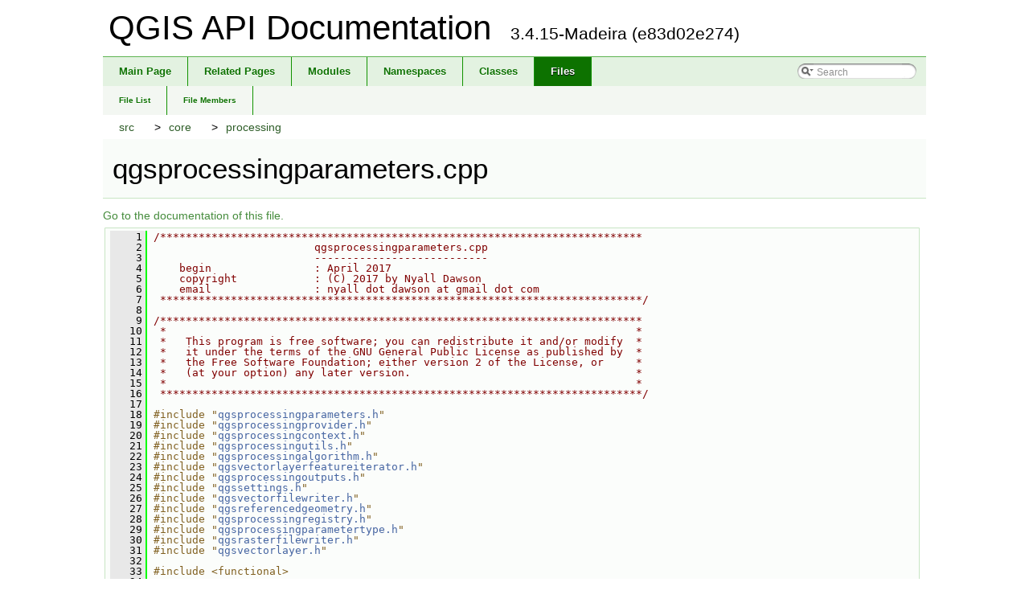

--- FILE ---
content_type: application/javascript
request_url: https://api.qgis.org/api/3.4/search/searchdata.js
body_size: 48
content:
var indexSectionsWithContent =
{
  0: "3_abcdefghijklmnopqrstuvwxyz~",
  1: "_abcdefghilmnopqrstuvw",
  2: "gmpqs",
  3: "abcdfghilmnpqrstuv",
  4: "_abcdefghijklmnopqrstuvwxyz~",
  5: "abcdefghijklmnopqrstuvwxyz",
  6: "abcdefghiklmnopqrstuvw",
  7: "abcdefghijklmnopqrstuvwz",
  8: "abcdefghijklmnopqrstuvwxyz",
  9: "abcdefghilmnoprstuvwxyz",
  10: "acflopqt",
  11: "abcdefghiklmnopqrstuwy",
  12: "3acgpqs",
  13: "bdq"
};

var indexSectionNames =
{
  0: "all",
  1: "classes",
  2: "namespaces",
  3: "files",
  4: "functions",
  5: "variables",
  6: "typedefs",
  7: "enums",
  8: "enumvalues",
  9: "properties",
  10: "related",
  11: "defines",
  12: "groups",
  13: "pages"
};

var indexSectionLabels =
{
  0: "All",
  1: "Classes",
  2: "Namespaces",
  3: "Files",
  4: "Functions",
  5: "Variables",
  6: "Typedefs",
  7: "Enumerations",
  8: "Enumerator",
  9: "Properties",
  10: "Friends",
  11: "Macros",
  12: "Modules",
  13: "Pages"
};

